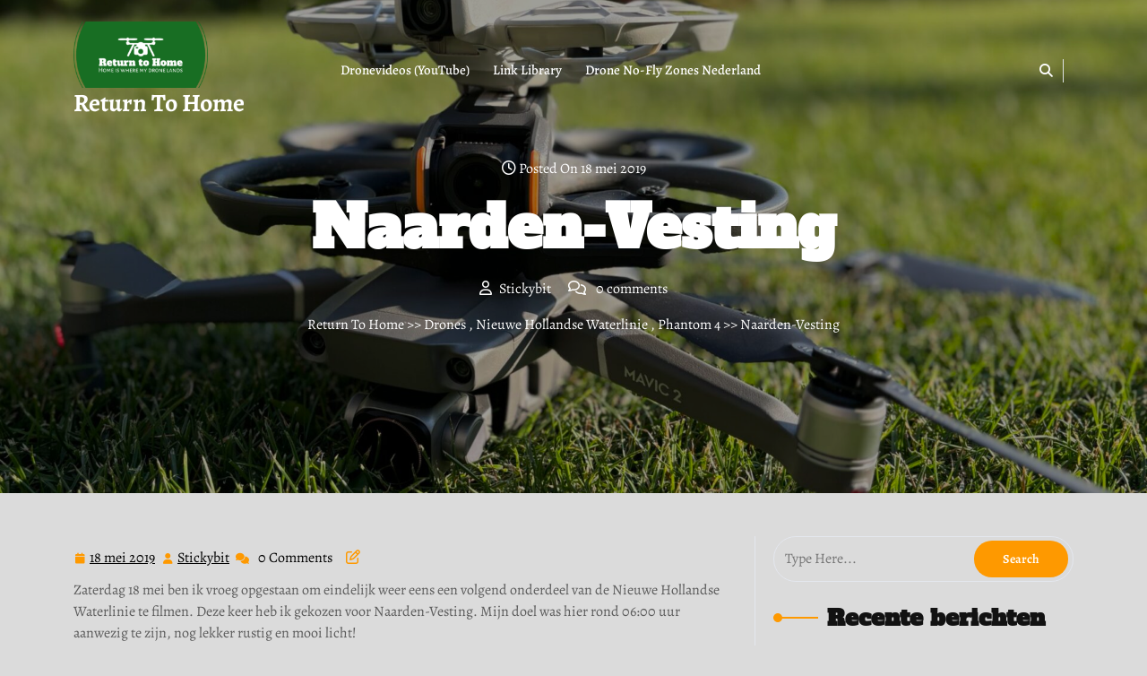

--- FILE ---
content_type: text/html; charset=utf-8
request_url: https://www.google.com/recaptcha/api2/aframe
body_size: 266
content:
<!DOCTYPE HTML><html><head><meta http-equiv="content-type" content="text/html; charset=UTF-8"></head><body><script nonce="iQ2yt5OBcxkoxrNj_cL0rw">/** Anti-fraud and anti-abuse applications only. See google.com/recaptcha */ try{var clients={'sodar':'https://pagead2.googlesyndication.com/pagead/sodar?'};window.addEventListener("message",function(a){try{if(a.source===window.parent){var b=JSON.parse(a.data);var c=clients[b['id']];if(c){var d=document.createElement('img');d.src=c+b['params']+'&rc='+(localStorage.getItem("rc::a")?sessionStorage.getItem("rc::b"):"");window.document.body.appendChild(d);sessionStorage.setItem("rc::e",parseInt(sessionStorage.getItem("rc::e")||0)+1);localStorage.setItem("rc::h",'1769302181363');}}}catch(b){}});window.parent.postMessage("_grecaptcha_ready", "*");}catch(b){}</script></body></html>

--- FILE ---
content_type: text/css
request_url: https://www.returntohome.nl/wordpress/wp-content/themes/rc-drone/style.css?ver=6.8.3
body_size: 8628
content:
/*
Theme Name: RC Drone
Description: RC Drone is a sleek and modern theme designed for enthusiasts, professionals, and businesses involved in drone technology, now optimized for ecommerce and dropshipping needs such as drone store, drone shop, RC drone accessories, UAV parts dropshipping, quadcopter store, aerial photography equipment shop, and drone gadgets. With its clean and minimalist layout, the theme offers a visually stunning experience that captivates visitors from the moment they arrive, making it a perfect choice for aerial photography, drone store setups, drone services, FPV drone shop, UAV business websites, and niche tech ecommerce. The homepage features a dynamic banner section to showcase breathtaking aerial photography or highlight key drone applications, complemented by intuitive navigation for services, portfolio, shop, and contact sections. This drone technology template ensures a fully responsive design with seamless functionality across all devices, providing smooth navigation and crisp visuals on desktop, tablet, and smartphone. Its multipurpose nature makes it ideal for hobbyists sharing drone adventures, professionals offering drone services, or businesses leveraging drone technology for inspections, mapping, videography, and product sales. Users can customize colors, fonts, and layouts effortlessly to match brand identity, while integration with essential plugins enhances functionality, including WooCommerce for drone kits, batteries, propellers, FPV gear, and spare parts; WooCommerce Dropshipping, AliDropship, CJdropshipping, and Dropified for automated product import; Contact Form 7 for inquiries; and social media and portfolio gallery plugins for engagement. Demo: https://preview.wpelemento.com/rc-drone/
Author: wpelemento
Theme URI: https://www.wpelemento.com/products/free-drone-wordpress-theme/
Author URI: https://www.wpelemento.com/
Version: 1.2.8
Requires PHP: 5.6
Tested up to: 6.8
Requires at least: 5.0
Text Domain: rc-drone
Tags: blog, e-commerce, photography, one-column, two-columns, right-sidebar, left-sidebar, grid-layout, three-columns, four-columns, custom-background, custom-colors, custom-header, custom-logo, custom-menu, featured-images, flexible-header, footer-widgets, full-width-template, editor-style, sticky-post, theme-options, threaded-comments , translation-ready,  rtl-language-support, wide-blocks
License: GNU General Public License v3.0 or later
License URI: http://www.gnu.org/licenses/gpl-3.0.html

RC Drone WordPress Theme, (C) 2024 wpelemento.com
RC Drone WordPress Theme is released under the terms of GNU GPL
*/

:root {
  --primary-theme-color: #fe9900;
}

.screen-reader-text {
  border: 0;
  clip: rect(1px, 1px, 1px, 1px);
  clip-path: inset(50%);
  height: 1px;
  margin: -1px;
  overflow: hidden;
  padding: 0;
  position: absolute !important;
  width: 1px;
  word-wrap: normal !important;
  -webkit-transition: none;
  -moz-transition: none;
  -o-transition: none;
  transition: none;
}

.screen-reader-text:focus {
  background-color: #f1f1f1;
  border-radius: 3px;
  box-shadow: 0 0 2px 2px rgba(0, 0, 0, 0.6);
  clip: auto !important;
  clip-path: none;
  color: #21759b;
  display: block;
  font-size: 14px;
  font-weight: 600;
  height: auto;
  left: 5px;
  line-height: normal;
  padding: 15px 23px 14px;
  text-decoration: none;
  top: 5px;
  width: auto;
  z-index: 100000;
}

#content[tabindex="-1"]:focus {
  outline: 0;
}

body {
  font-family: "Montserrat", sans-serif;
  color: #5b5b5b;
  margin: 0;
  background: #fff;
}

h1,
h2,
h3,
h4,
h5,
h6 {
  font-weight: bold;
  color: #121212;
}

a {
  color: #121212;
  -webkit-transition: color 0.1s linear;
  -moz-transition: color 0.1s linear;
  -o-transition: color 0.1s linear;
  transition: color 0.1s linear;
  text-decoration: none;
}

a:hover,
a:focus {
  color: var(--primary-theme-color);
  text-decoration: none;
}

.post-single a,
.page-single a,
.sidebar-area .textwidget a,
.comment-content a,
.woocommerce-product-details__short-description a,
#tab-description a,
.extra-home-content a {
  text-decoration: underline;
  color: var(--primary-theme-color);
}

.post-content a {
  color: var(--primary-theme-color);
}

/* ===============================================
   HEADER BOX
   ============================================= */
header#site-navigation {
  position: absolute;
  z-index: 999;
  width: 100%;
}

.header .my-account i,
.header .header-cart i,
.header .search-cont i,
.compare-btn i {
  color: #ffffff;
  font-size: 15px;
  text-align: center;
  padding: 0px 5px;
}

.header .my-account:hover i,
.header .header-cart:hover i,
.header .search-cont:hover i,
.compare-btn:hover i {
  color: var(--primary-theme-color);
}

/* ===============================================
  FOOTER SOCIAL ICONS
  ============================================= */
.footer-links {
  text-align: left;
  padding: 6px 0px;
}

.footer-links i {
  color: #000;
  background: #fff;
  padding: 7px;
  border-radius: 3px;
}

.footer-links i:hover {
  color: var(--primary-theme-color);
}

/* ===============================================
   HEADER IMAGE
   ============================================= */

.header-image-box {
  position: relative;
  height: 350px;
  display: flex;
  align-items: center;
  background-position: center;
}

.header-image-box:before {
  position: absolute;
  content: "";
  top: 0;
  right: 0;
  left: 0;
  bottom: 0;
  background: #00000061;
  z-index: 1;
}

.header-image-box h1,
.headerimgbox-meta span,
.crumb-box a,
.crumb-box,
.header-image-box p {
  position: relative;
  z-index: 1;
  color: #fff;
}

.header-image-box h1 {
  font-size: 65px;
}

.header-image-box h1,
.post-title a {
  word-wrap: break-word;
}

/* ===============================================
   LOGO BOX
   ============================================= */

.logo a {
  color: #ffffff;
  font-size: 28px;
  line-height: 35px;
  text-decoration: none;
  -webkit-transition: color 0.1s linear;
  -moz-transition: color 0.1s linear;
  -o-transition: color 0.1s linear;
  transition: color 0.1s linear;
  font-weight: bold;
}

.logo span {
  display: block;
  font-size: 16px;
  line-height: 18px;
  color: var(--primary-theme-color);
}

.custom-logo {
  max-width: 100%;
}

/* ===============================================
   MENU BOX
   ============================================= */
#main-menu {
  display: block;
  position: relative;
}

#main-menu ul {
  margin: 0;
  padding: 0;
  display: block;
}

#main-menu ul li {
  position: relative;
  display: block;
  float: left;
  text-align: left;
}

#main-menu ul li a {
  display: block;
  z-index: 1;
  padding: 13px;
  font-size: 15px;
  color: #ffffff;
  line-height: 1;
  font-weight: 500;
  text-transform: capitalize;
}

#main-menu a:hover,
#main-menu ul li a:hover,
#main-menu li:hover>a,
#main-menu a:focus,
#main-menu ul li a:focus,
#main-menu li.focus>a,
#main-menu li:focus>a,
#main-menu ul li.current-menu-item>a,
#main-menu ul li.current_page_item>a,
#main-menu ul li.current-menu-parent>a,
#main-menu ul li.current_page_ancestor>a,
#main-menu ul li.current-menu-ancestor>a {
  color: var(--primary-theme-color);
}

#main-menu ul.children,
#main-menu ul.sub-menu {
  opacity: 0;
  position: absolute;
  top: 35px;
  left: -9999em;
  background: #f5f9ff;
  z-index: 10001;
  width: 213px;
  padding-left: 0;
  -webkit-transition: opacity 0.3s ease 0s;
  -moz-transition: opacity 0.3s ease 0s;
  -o-transition: opacity 0.3s ease 0s;
  transition: opacity 0.3s ease 0s;
}

#main-menu ul.children li,
#main-menu ul.sub-menu li {
  position: relative;
  margin: 0;
  line-height: 1.2em;
  text-transform: none;
  width: 213px;
  min-height: inherit;
  margin: 0;
}

#main-menu li li:hover>ul,
#main-menu li li:focus>ul,
#main-menu li li.focus>ul {
  top: 0px;
  left: -100%;
}

#main-menu ul.children li a,
#main-menu ul.sub-menu li a {
  text-decoration: none;
  text-align: left;
  display: block;
  padding: 10px 15px;
  margin: 0;
  border: none;
  line-height: inherit;
  color: #121212;
}

#main-menu ul.children li a:hover,
#main-menu ul.sub-menu li a:hover {
  background: var(--primary-theme-color);
  color: #fff;
  border-radius: 0;
}

#main-menu ul.children li ul:before,
#main-menu ul.sub-menu li ul:before,
.menu-toggle,
.dropdown-toggle,
button.close-menu {
  display: none;
}

#main-menu li:hover>ul,
#main-menu li:focus>ul,
#main-menu li.focus>ul {
  opacity: 1;
  left: 0;
}

/* menu dropdown */
#main-menu ul li.menu-item-has-children:after {
  content: "";
  position: absolute;
  border: solid #fff;
  right: 0px;
  top: 50%;
  border-width: 0 3px 3px 0;
  display: inline-block;
  padding: 3px;
  -webkit-transform: translate(0, -50%) rotate(45deg);
  transform: translate(0, -50%) rotate(45deg);
}

#main-menu ul li.menu-item-has-children {
  padding-right: 10px;
}

#main-menu ul.sub-menu li.menu-item-has-children:after {
  right: 30px;
}

img.custom-logo {
  max-width: 100%;
}

/* ===============================================
   POST BOX
   ============================================= */

.sticky .post-content-box {
  background: #f2f8ff;
}

.post-box {
  box-shadow: 0px 0px 40px 0px rgb(0 0 0 / 9%);
  border-radius: 10px;
  text-align: center;
}

h3.post-title {
  font-size: 25px;
}

.post-content p {
  color: #5b5b5b;
}

.post-meta,
.crumb-box a:hover {
  color: var(--primary-theme-color);
}

pre {
  display: block;
  padding: 9.5px;
  margin: 0 0 10px;
  font-size: 13px;
  line-height: 1.42857143;
  color: #121212;
  white-space: break-spaces;
  background-color: #f5f5f5;
  border: 1px solid #ccc;
  border-radius: 4px;
}

.post-content img,
.post-thumbnail img,
.post-content iframe,
.post-content object,
.post-content embed {
  max-width: 100%;
}

.post-content img,
.post-thumbnail img {
  max-height: 100%;
  height: auto;
}

.post-content:after {
  content: "";
  display: table;
  clear: both;
}

.post-content {
  word-wrap: break-word;
}

#content,
footer {
  float: left;
  width: 100%;
}

.box {
  background-color: rgb(171 171 171 / 70%);
  text-align: center;
  overflow: hidden;
  position: relative;
}

.post-box:hover:before {
  opacity: 1;
  transform: translateX(0);
}

.box img {
  width: 100%;
  height: auto;
  transform: translateX(-20px) scale(1.15);
  transition: all 0.5s ease;
}

.post-box:hover img {
  opacity: 0.2;
  transform: translateX(20px) scale(1.15);
}

.box .box-content {
  opacity: 0;
  transform: scale(0);
  position: absolute;
  top: 50%;
  transform: translateY(-50%);
  left: 0;
  right: 0;
  text-align: center;
  z-index: 1;
  transition: all 0.5s ease;
}

.post-box:hover .box-content {
  opacity: 1;
  transform: scale(1);
}

p.slider-button a {
  background: var(--primary-theme-color);
  color: #fff;
  padding: 15px 20px;
  font-size: 15px;
  font-weight: bold;
}

p.slider-button a:hover {
  background: #121212;
}

.post-info span,
.post-info a {
  color: #000;
  font-size: 16px;
  padding: 2px;
  display: inline-block;
}

.post-info a:hover,
.entry-date:hover a,
.entry-date:hover i,
.entry-author:hover a,
.entry-author:hover i {
  color: var(--primary-theme-color);
}

.post-info i {
  color: var(--primary-theme-color);
  font-size: 12px;
}

/* Edit link  */
.link-edit {
  display: inline-block;
  margin-left: 10px;
}

.post-info {
  display: inline-block;
}

.link-edit::before {
  content: "\f044";
  color: var(--primary-theme-color);
}

.link-edit::before {
  display: inline-block;
  font-family: 'Font Awesome 6 Free';
  height: 15px;
  margin-right: 8px;
}

.post-edit-link {
  color: #000 !important;
}

/* ===============================================
   Pagination
   ============================================= */

.pagination,
.rc-drone-pagination {
  margin: 25px 0;
}

.pagination .nav-links a,
.pagination .nav-links span.current,
.rc-drone-pagination a span,
.rc-drone-pagination span.current {
  display: inline-block;
  text-decoration: none;
  padding: 10px 12px;
  font-size: 14px;
  font-weight: bold;
  color: #333;
  text-align: center;
  cursor: pointer;
  background: #f3f4f7;
}

.pagination .nav-links a:hover,
.pagination .nav-links a:focus,
.pagination .nav-links span.current,
.rc-drone-pagination span.current,
.rc-drone-pagination span.current:hover,
.rc-drone-pagination span.current:focus,
.rc-drone-pagination a span:hover,
.rc-drone-pagination a span:focus {
  background: var(--primary-theme-color);
  color: #fff;
}

/*--------------------------------------------------------------
## Comments
--------------------------------------------------------------*/
.comment-reply a:focus {
  color: #fff;
}

.comment-respond input#submit:hover,
.comment-reply a:hover {
  background: #121212;
}

.comment-form-url input,
nav.navigation.pagination {
  width: 100%;
}

.comment-respond input#submit {
  background: var(--primary-theme-color);
  border: none;
  color: #fff;
  padding: 10px;
  font-weight: 600;
}

.comment-content a {
  word-wrap: break-word;
}

.bypostauthor {
  display: block;
}

.comments-title {
  font-size: 1.125rem;
}

.comment-body .pull-left {
  padding-right: 0.625rem;
}

.comment-list {
  padding-left: 0;
  border-bottom: 1px solid #00000047;
}

.comment-list .comment {
  display: block;
}

.comment-list .pingback {
  border-top: 1px solid rgba(0, 0, 0, 0.125);
  padding: 0.563rem 0;
}

.comment-list .pingback a {
  margin-left: 5px;
  margin-right: 5px;
}

.comment-content.card-block {
  padding: 15px;
}

.comment-reply a {
  padding: 10px;
  color: #fff;
  background: var(--primary-theme-color);
}

/* ===============================================
   SIDEBARS
   =============================================== */

.sidebar-area {
  border-left: solid 1px #e4e7ee;
  padding: 0 0 0 20px;
}

.sidebar-area .textwidget img,
.footer-area .textwidget img {
  width: 100%;
  height: auto;
}

.sidebar-area .sidebar-widget {
  margin-bottom: 25px;
}

.sidebar-area a,
.sidebar-area p,
.sidebar-area li,
.sidebar-area address,
.sidebar-area dd,
.sidebar-area blockquote,
.sidebar-area td,
.sidebar-area th,
.sidebar-area .textwidget {
  line-height: 1.9em;
  font-weight: normal;
}

.sidebar-area ul,
#calendar_wrap,
.sidebar-area .textwidget,
.tagcloud {
  list-style: none;
  margin: 0;
}

.sidebar-area ul {
  padding: 15px 30px 25px;
  border-radius: 10px;
  border: solid 1px #e4e7ee;
}

.sidebar-area li a,
.sidebar-area li {
  font-size: 15px;
  color: #5b5b5b;
}

.sidebar-area li a:hover,
.sidebar-area li:hover {
  color: var(--primary-theme-color);
}

.sidebar-area li {
  padding: 14px 10px;
  border-bottom: solid 1px #e4e7ee;
}

.sidebar-area h4.title {
  position: relative;
  font-size: 25px;
  margin-left: 60px;
  margin-bottom: 20px;
}

.sidebar-area h4.title:before {
  position: absolute;
  content: "";
  width: 50px;
  left: -60px;
  height: 2px;
  background: var(--primary-theme-color);
  top: 0;
  bottom: 0;
  margin: auto;
}

.sidebar-area h4.title:after {
  position: absolute;
  content: "";
  width: 10px;
  left: -60px;
  height: 10px;
  border-radius: 10px;
  background: var(--primary-theme-color);
  top: 0;
  bottom: 0;
  margin: auto;
}

.sidebar-area .tagcloud a,
.footer-area .tagcloud a {
  font-size: 15px !important;
  color: #5b5b5b;
  display: inline-block;
  margin: 5px 0;
  padding: 10px;
  border-radius: 5px;
  border: solid 1px #e4e7ee;
}

.footer-area .tagcloud a {
  border: solid 1px #fff;
  color: #fff;
}

.sidebar-area .tagcloud a:before,
.footer-area .tagcloud a:before {
  content: "#";
}

.sidebar-area .tagcloud a:hover,
.footer-area .tagcloud a:hover {
  background: var(--primary-theme-color);
  color: #fff;
}

.sidebar-area .wp-block-group__inner-container h2 {
  color: #000000 !important;
  font-size: 20px;
}

.sidebar-area select,
.footer-area select,
.sidebar-area textarea,
#comments textarea,
.sidebar-area input[type="text"],
#comments input[type="text"],
.sidebar-area input[type="password"],
.sidebar-area input[type="datetime"],
.sidebar-area input[type="datetime-local"],
.sidebar-area input[type="date"],
.sidebar-area input[type="month"],
.sidebar-area input[type="time"],
.sidebar-area input[type="week"],
.sidebar-area input[type="number"],
.sidebar-area input[type="email"],
.sidebar-area input[type="url"],
.sidebar-area input[type="search"],
.sidebar-area input[type="tel"],
.sidebar-area input[type="color"],
.sidebar-area .uneditable-input,
#comments input[type="email"],
#comments input[type="url"] {
  -webkit-border-radius: 0;
  -moz-border-radius: 0;
  border-radius: 0;
  width: 100%;
  padding: 5px 2%;
  border: solid 1px #e4e7ee;
}

.sidebar-area ol.wp-block-latest-comments {
  padding-left: 0px;
}

#wp-calendar th,
#wp-calendar #today,
#wp-calendar #today a {
  background: #f3f4f7;
  color: #434343 !important;
}

#wp-calendar a:hover {
  border: none;
}

#wp-calendar {
  background: #fff;
  width: 100%;
}

#wp-calendar caption {
  font-size: 14px;
  text-transform: uppercase;
  margin: 0 0 10px 0;
  text-align: left;
}

#wp-calendar th,
#wp-calendar td {
  text-align: center;
  font-size: 14px;
  color: #434343 !important;
  padding: 3px 6px;
}

#wp-calendar td a {
  display: block;
  text-align: center;
  font-size: 14px;
  color: #434343 !important;
  text-decoration: underline;
}

#wp-calendar td#prev a,
#wp-calendar td#prev a {
  text-decoration: none;
  text-align: left;
}

#wp-calendar th {
  font-weight: bold;
}

tr:nth-child(2n + 2) {
  background-color: #f3f4f7;
}

.searchform label {
  display: block;
}

.searchform input[type="text"] {
  width: calc(100% - 110px);
  margin: 0;
  padding: 12px;
  float: left;
  background-color: transparent;
  border: none;
}

#searchform {
  border: solid 1px #e4e7ee;
  border-radius: 30px;
}

.searchform input[type="submit"] {
  background: var(--primary-theme-color);
  border: none;
  color: #fff;
  font-size: 14px;
  font-weight: 600;
  text-align: center;
  position: relative;
  float: left;
  border-radius: 30px;
  text-shadow: none;
  padding: 10px 0;
  width: 105px;
  margin: 4px auto;
  cursor: pointer;
  -webkit-transition: color 0.3s ease, background-color 0.3s ease;
  -moz-transition: color 0.3s ease, background-color 0.3s ease;
  -o-transition: color 0.3s ease, background-color 0.3s ease;
  transition: color 0.3s ease, background-color 0.3s ease;
}

.searchform input[type="submit"]:hover,
.searchform input[type="submit"]:focus {
  background: var(--primary-theme-color);
  text-decoration: none;
}

.searchform:after {
  content: "";
  display: table;
  clear: both;
}

.footer-widget {
  background: #121212;
}

.footer-copyright {
  background: #121212;
}

footer a,
footer p,
footer .sidebar-area li,
footer .sidebar-area address,
footer .sidebar-area dd,
footer .sidebar-area blockquote,
footer .sidebar-area td,
footer .sidebar-area th,
footer .sidebar-area .title,
footer .sidebar-area .textwidget,
.footer-area li,
.footer-area input[type="text"],
.wp-block-group__inner-container h2 {
  color: #fff;
}

.footer-area ul {
  padding: 0;
  list-style: none;
}

.footer-area h4.title {
  font-size: 30px;
  color: #fff;
  margin-top: 30px;
  word-wrap: break-word;
}

.footer-area li {
  padding: 8px 0;
}

img.size-auto,
img.size-full,
img.size-large,
img.size-medium,
img.alignleft,
img.alignright,
img.aligncenter,
.attachment img {
  max-width: 100%;
  height: auto;
}

.alignleft,
img.alignleft {
  display: inline;
  float: left;
  margin-right: 24px;
  margin-top: 4px;
}

.alignright,
img.alignright {
  display: inline;
  float: right;
  margin-left: 24px;
  margin-top: 4px;
}

div.aligncenter,
img.aligncenter {
  display: block;
  margin-left: auto !important;
  margin-right: auto !important;
  float: none;
}

img.alignleft,
img.alignright,
img.aligncenter {
  margin-bottom: 12px;
}

.wp-caption {
  line-height: 18px;
  margin-bottom: 25px;
  max-width: 100% !important;
  padding: 4px;
  text-align: center;
}

.wp-caption img {
  margin: 5px 5px 0;
  width: 96%;
  height: 100%;
}

.wp-caption p.wp-caption-text {
  color: #888;
  font-size: 12px;
  margin: 5px;
}

/* ===============================================
    BLOCK CSS
  =============================================== */

.sidebar-area .widget_search .wp-block-search__inside-wrapper {
  border: solid 1px #e4e7ee;
  border-radius: 30px;
}

.sidebar-area .widget_search .wp-block-search__inside-wrapper .wp-block-search__input {
  width: calc(100% - 110px);
  margin: 0;
  padding: 12px;
  float: left;
  background-color: transparent;
  border: none;
}

.sidebar-area .widget_search button.wp-block-search__button.wp-element-button {
  background: var(--primary-theme-color);
  border: none;
  color: #fff;
  font-size: 14px;
  font-weight: 600;
  text-align: center;
  position: relative;
  float: left;
  border-radius: 30px;
  text-shadow: none;
  padding: 10px 0;
  width: 105px;
  margin: 4px auto;
  cursor: pointer;
  -webkit-transition: color 0.3s ease, background-color 0.3s ease;
  -moz-transition: color 0.3s ease, background-color 0.3s ease;
  -o-transition: color 0.3s ease, background-color 0.3s ease;
  transition: color 0.3s ease, background-color 0.3s ease;
}

.sidebar-area .widget_search button.wp-block-search__button:hover,
.sidebar-area .widget_search button.wp-block-search__button:focus {
  background: var(--primary-theme-color);
  text-decoration: none;
}

.sidebar-area .widget_search .wp-block-search__inside-wrapper {
  content: "";
  display: table;
  clear: both;
}

.sidebar-area .widget_search label,
.sidebar-area .sidebar-widget.widget_block .wp-block-heading {
  position: relative;
  font-size: 25px;
  margin-left: 60px;
  margin-bottom: 20px;
  color: #000;
}

.sidebar-area .wp-block-search label {
  display: inline;
}

.sidebar-area .widget_search label:before,
.sidebar-area .sidebar-widget.widget_block .wp-block-heading:before {
  position: absolute;
  content: "";
  width: 50px;
  left: -60px;
  height: 2px;
  background: var(--primary-theme-color);
  top: 0;
  bottom: 0;
  margin: auto;
}

.sidebar-area .widget_search label:after,
.sidebar-area .sidebar-widget.widget_block .wp-block-heading:after {
  position: absolute;
  content: "";
  width: 10px;
  left: -60px;
  height: 10px;
  border-radius: 10px;
  background: var(--primary-theme-color);
  top: 0;
  bottom: 0;
  margin: auto;
}

.sidebar-area .wp-block-tag-cloud a,
.footer-area .wp-block-tag-cloud a,
.tag-cloud-link {
  font-size: 15px !important;
  color: #5b5b5b;
  display: inline-block;
  margin: 5px 0;
  padding: 10px;
  border-radius: 5px;
  border: solid 1px #e4e7ee;
}

.footer-area .wp-block-tag-cloud a {
  border: solid 1px #fff;
  color: #fff;
}

.sidebar-area .wp-block-tag-cloud a:before,
.footer-area .wp-block-tag-cloud a:before,
.tag-cloud-link:before {
  content: "#";
}

.sidebar-area .wp-block-tag-cloud a:hover,
.footer-area .wp-block-tag-cloud a:hover,
.tag-cloud-link:hover {
  background: var(--primary-theme-color);
  color: #fff;
}

.sidebar-area ol footer.wp-block-latest-comments__comment-meta {
  float: none !important;
}

.sidebar-area ol.wp-block-latest-comments {
  padding-left: 0px !important;
  padding: 15px 30px 25px;
  border-radius: 10px;
  border: solid 1px #e4e7ee;
}

.footer-area .wp-block-heading {
  font-size: 30px;
  color: #fff;
  margin-top: 30px;
  word-wrap: break-word;
}

/* WOOCOMMERCE */
/* Cart */
.wp-block-woocommerce-cart.alignwide {
  margin-right: auto;
  margin-left: auto;
}

.wp-block-woocommerce-checkout.alignwide {
  margin-right: auto;
  margin-left: auto;
}

.wp-block-woocommerce-cart .wc-block-cart-items {
  border: 1px solid #dee2e6 !important;
  box-shadow: 0px 0px 40px 0px rgb(0 0 0 / 9%);
  padding: 10px;
}

.wp-block-woocommerce-cart-order-summary-block {
  border: 1px solid #dee2e6 !important;
  box-shadow: 0px 0px 40px 0px rgb(0 0 0 / 9%);
}

.wp-block-woocommerce-cart-order-summary-heading-block {
  padding: 10px 20px !important;
  background: #f3f4f7 !important;
}

.wc-block-components-product-name {
  font-size: 20px;
  text-decoration: none !important;
  font-weight: 600 !important;
  color: #000 !important;
}

.wc-block-cart-items__header-image {
  padding-left: 16px !important;
}

.wc-block-cart-items__header-total {
  padding-right: 16px !important;
}

.wc-block-components-totals-coupon-link,
.wc-block-cart__submit-container a,
.wc-block-checkout__actions_row button,
.wc-block-components-totals-coupon__form button,
.wc-block-components-checkout-return-to-cart-button,
.wc-block-grid__product-add-to-cart a {
  background: var(--primary-theme-color);
  color: #fff !important;
  line-height: unset;
  padding: 0.618em 1em;
  font-weight: 700;
  border-radius: 3px;
  margin-top: 10px;
  text-decoration: none !important;
}

.wc-block-cart__submit-container a {
  margin-top: 20px;
}

.wc-block-components-totals-coupon-link:hover,
.wc-block-cart__submit-container:hover a,
.wc-block-checkout__actions_row button:hover,
.wc-block-components-checkout-return-to-cart-button:hover,
.wc-block-grid__product-add-to-cart a:hover {
  background: #121212;
}

.wc-block-components-totals-coupon {
  text-align: center;
}

.wc-block-cart-items__header-product {
  background: #f3f4f7 !important;
}

.wc-block-cart-items__header th {
  padding: 10px 20px !important;
  font-size: 14px;
}

.wc-block-cart__totals-title {
  font-size: 14px !important;
  font-weight: 700 !important;
  text-align: center !important;
}

tr.wc-block-cart-items__row {
  padding: 15px 15px !important;
}

.wc-block-components-totals-item,
.wc-block-components-totals-item {
  padding-left: 16px !important;
  padding-right: 16px !important;
}

span.wp-block-woocommerce-cart-order-summary-heading-block.wc-block-cart__totals-title {
  display: block !important;
}

/* Cart */
.wc-block-grid__product-title {
  font-size: 18px !important;
  color: #121212 !important;
  text-decoration: none !important;
}

a.wc-block-grid__product-link {
  text-decoration: none !important;
}

.wc-block-grid__product-price {
  color: var(--primary-theme-color) !important;
  font-size: 14px !important;
  font-weight: 500 !important;
}

.wc-block-grid .wc-block-grid__product-onsale,
.wc-block-grid__product-image .wc-block-grid__product-onsale {
  top: 10px !important;
  right: 10px !important;
  left: auto !important;
  margin: 0 !important;
  line-height: 0 !important;
  background: #121212 !important;
  border-radius: 0 !important;
  padding: 14px 10px !important;
  min-height: 2em !important;
  color: #fff !important;
}

.wc-block-grid__products .wc-block-grid__product-image img {
  width: 100% !important;
}

/* CHECKOUT */
.wp-block-woocommerce-checkout-order-summary-block {
  border: 1px solid #dee2e6 !important;
  padding: 10px;
  box-shadow: 0px 0px 40px 0px rgb(0 0 0 / 9%);
}

/* MY ACCOUNT */

nav.woocommerce-MyAccount-navigation ul {
  list-style: none;
  padding: 0;
  margin-bottom: 0;
}

nav.woocommerce-MyAccount-navigation ul li {
  padding: 10px;
  margin-bottom: 15px;
  background: var(--primary-theme-color);
}

nav.woocommerce-MyAccount-navigation ul li:hover {
  background: #121212;
}

nav.woocommerce-MyAccount-navigation ul li a {
  text-decoration: none;
  color: #fff;
}

/* MY ACCOUNT Address Button */
.woocommerce-Address-title a {
  background: var(--primary-theme-color);
  color: #fff !important;
  line-height: unset;
  padding: 0.4em 1em;
  font-weight: 700;
  border-radius: 3px;
  text-decoration: none !important;
}

header.woocommerce-Address-title.title {
  display: inline-grid;
  margin-bottom: 20px;
}

/* CHECKOUT */
.woocommerce form .form-row label,
.woocommerce form .form-row,
span.woocommerce-input-wrapper,
span.password-input {
  width: 100%;
}

/* BUTTONS */
.woocommerce #respond input#submit.alt,
.woocommerce a.button.alt,
.woocommerce button.button.alt,
.woocommerce input.button.alt,
.woocommerce #respond input#submit,
.woocommerce a.button,
.woocommerce button.button,
.woocommerce input.button,
.woocommerce a.added_to_cart {
  background: var(--primary-theme-color);
  color: #fff;
  line-height: unset;
}

.woocommerce #respond input#submit.alt:hover,
.woocommerce a.button.alt:hover,
.woocommerce button.button.alt:hover,
.woocommerce input.button.alt:hover,
.woocommerce #respond input#submit:hover,
.woocommerce a.button:hover,
.woocommerce button.button:hover,
.woocommerce input.button:hover,
.woocommerce a.added_to_cart:hover {
  background: #121212;
  color: #fff;
}

.woocommerce a.added_to_cart {
  padding: 0.618em 1em;
  font-weight: 700;
  border-radius: 3px;
  margin-top: 10px;
}

/* SHOP & SINGLE PRODUCT */

.woocommerce ul.products li.product .onsale,
.woocommerce span.onsale {
  top: 10px;
  right: 10px;
  left: auto;
  margin: 0;
  line-height: 0;
  background: #121212;
  border-radius: 0;
  padding: 14px 10px !important;
  min-height: 2em !important;
}

.woocommerce span.onsale {
  left: 10px;
  right: auto;
}

h2.woocommerce-loop-product__title {
  font-size: 18px !important;
}

.woocommerce ul.products li.product .price,
.woocommerce div.product p.price,
.woocommerce div.product span.price {
  color: var(--primary-theme-color);
  display: block;
  margin-bottom: 0;
  font-size: 18px;
}

.woocommerce ul.products li.product .price ins,
.woocommerce div.product p.price ins,
.woocommerce div.product span.price ins {
  text-decoration: none;
}

.woocommerce ul.products li.product,
.woocommerce-page ul.products li.product {
  text-align: center;
}

.woocommerce .quantity .qty {
  width: 13em;
  padding: 8px;
}

.woocommerce ul.products li.product .star-rating {
  font-size: 12px;
  margin: 0 auto 8px;
}

.woocommerce ul.products li.product a img {
  margin-bottom: 0;
}

.woocommerce .woocommerce-ordering select,
.woocommerce form .form-row input.input-text,
.woocommerce form .form-row textarea {
  padding: 12px;
  border: 1px solid #d3ced2;
  background: transparent;
}

.wp-block-button__link {
  color: #fff !important;
  background-color: var(--primary-theme-color);
  margin-bottom: 5px;
}

.wp-block-button.is-style-outline .wp-block-button__link {
  border: 1px solid var(--primary-theme-color);
  color: #121212 !important;
}

.wp-block-button.is-style-squared .wp-block-button__link {
  border-radius: 0px !important;
}

/* shop page pagination  */
.woocommerce nav.woocommerce-pagination ul li span.current {
  padding: 12px 15px;
  background: var(--primary-theme-color);
  color: #121212;
  border-radius: 10px;
  font-weight: bold;
}

.woocommerce nav.woocommerce-pagination ul li a {
  display: block;
  margin: 2px 2px 2px 0;
  padding: 12px 15px;
  text-decoration: none;
  width: auto;
  color: #fff;
  background: #121212;
  transition: background 0.15s ease-in-out;
  font-weight: bold;
  border-radius: 10px;
}

.woocommerce nav.woocommerce-pagination ul li a:hover {
  background: var(--primary-theme-color);
  color: #121212;
}

.woocommerce nav.woocommerce-pagination ul,
.woocommerce nav.woocommerce-pagination ul li {
  border: none;
  float: none;
  overflow: unset;
}

.woocommerce nav.woocommerce-pagination {
  text-align: center;
  margin-bottom: 20px;
}

/*  SINGLE POST */
.single-post-category span {
  font-weight: 600;
  color: #5b5b5b;
}

.single-post-category .post-categories li,
.single-post-category ul {
  display: inline-block;
  padding-left: 0px;
}

.single-post-category .post-categories li a {
  margin-right: 8px;
  margin-bottom: 8px;
  background-color: var(--primary-theme-color);
  padding: 8px 10px;
  color: #fff;
  display: inline-block;
  font-size: 13px;
  font-weight: 500;
  line-height: 1;
}

.single-post-category .post-categories li a:hover {
  background: #000000;
}

/*scroll-to-top*/
.scroll-up {
  position: fixed;
  bottom: 12px;
  right: 30px;
  z-index: 999;
}

.scroll-up a {
  background: var(--primary-theme-color);
  color: #ffffff;
}

.scroll-up a {
  display: block;
  height: 2.5rem;
  width: 2.5rem;
  text-align: center;
  line-height: 2;
  border-radius: 3px;
  font-size: 1.25rem;
  color: #fff;
  opacity: 1;
  transition: all 0.3s ease 0s;
  box-shadow: 0 0 10px rgb(0 0 0 / 20%);
}

.scroll-up i {
  line-height: 40px;
}

/*PRELOADER*/

.loader {
  background-color: #fff;
  width: 100%;
  height: 100%;
  position: fixed;
  z-index: 999999999;
  display: flex;
  bottom: 0px;
  justify-content: center;
  align-items: center;
}

.preloader {
  animation: move 0.5s ease infinite alternate;
}

.diamond {
  width: 60px;
  height: 60px;
  transform: translateY(-50%);
  transform-style: preserve-3d;
  animation: spin 1s linear infinite;
  justify-content: center;
  align-items: center;
}

.diamond span {
  width: 60px;
  height: 60px;
  position: absolute;
  top: 0;
  left: 0;
}

.diamond span:nth-child(1) {
  border: 10px solid var(--primary-theme-color);
  border-left-color: #000;
  border-right-color: #000;
  transform: rotateX(90deg) rotateZ(45deg);
}

.diamond span:nth-child(2) {
  border: 6px solid var(--primary-theme-color);
  border-left-color: #000;
  border-right-color: #000;
  transform: rotateX(90deg) rotateY(90deg) rotateZ(45deg);
}

.diamond span:last-child {
  border: 6px solid var(--primary-theme-color);
  border-left-color: #000;
  border-right-color: #000;
  transform: rotateZ(45deg);
}

@keyframes move {
  0% {
    transform: translateY(0) scaleY(0.9);
  }

  100% {
    transform: translateY(-70px) scaleY(1.1);
  }
}

@keyframes spin {
  0% {
    transform: translateY(-50%) rotateX(-15deg) rotateY(0deg);
  }

  100% {
    transform: translateY(-50%) rotateX(-15deg) rotateY(180deg);
  }
}

.result-search #searchform {
  display: table;
}

.not-found-content #searchform {
  display: inline-block;
}

.footer-copyright a,
.footer-copyright p {
  color: #ffffff;
}

/* ===============================================
  Search pop up
  =============================================== */

.search-cont button {
  border: 0;
  background: transparent;
}

.outer-search {
  background: rgb(255 255 255 / 91%);
  position: fixed;
  top: 0;
  left: 0;
  width: 100%;
  display: none;
  text-align: center;
  height: 100%;
  z-index: 999;
}

.inner-search label {
  width: 100%;
}

.inner-search input#search {
  background: transparent;
  border-top: 2px solid #222;
  border-bottom: 2px solid #222;
  border-left: 0px solid transparent;
  border-right: 0px solid transparent;
  font-size: 32px;
  text-align: center;
  color: #222;
}

.inner-search input#search::placeholder {
  color: #222;
}

.inner-search {
  position: absolute;
  top: 50%;
  transform: translate(-50%, -50%);
  width: 100%;
  z-index: 99999;
  left: 50%;
  padding: 0 15px;
}

.outer-search .closepop {
  position: absolute;
  top: 20%;
  transform: translateY(-50%);
  right: 5%;
  text-align: right;
  background: transparent;
  border: 0;
  font-size: 40px;
  color: #222;
}

.outer-search .closepop:focus {
  outline-color: #000;
}

.inner-search form.searchform {
  margin: 0 auto;
  max-width: 700px;
}

.inner-search .searchform input[type="text"] {
  width: 100%;
}

.inner-search input.search-submit {
  display: none;
}

.search-cont i {
  color: #000;
  font-size: 16px;
}

.inner-search #searchform {
  border: none;
}

/* ===============================================
  Progress Bar
=============================================== */
#elemento-progress-bar {
  background-color: var(--primary-theme-color);
  position: fixed;
  width: 0;
  height: 4px;
  z-index: 99999;
}

#elemento-progress-bar.top {
  top: 0;
}

.admin-bar #elemento-progress-bar.top {
  top: 32px;
}

#elemento-progress-bar.bottom {
  bottom: 0;
}

/* ===============================================
   HOME PAGE CSS
   =============================================== */
/*banner-section*/
.drone-bannner-section .bdt-slideshow-items {
  width: 1320px !important;
}

.drone-bannner-section .bdt-slider-excerpt {
  display: none;
}

.drone-bannner-section .bdt-prime-slider-skin-general .bdt-dotnav {
  flex-direction: column;
}

.drone-bannner-section .bdt-prime-slider-skin-general .bdt-slideshow-nav li {
  margin-bottom: 20px;
}

.drone-bannner-section .bdt-prime-slider-skin-general .bdt-slideshow-nav li.bdt-active a:before,
.bdt-prime-slider-skin-general .bdt-slideshow-nav li a:before {
  display: none !important;
}

.drone-bannner-section .bdt-prime-slider-skin-general .bdt-slideshow-nav li a {
  width: 10px !important;
  height: 10px !important;
}

.drone-bannner-section .bdt-prime-slider-skin-general .bdt-dotnav {
  left: 85% !important;
  bottom: 26%;
  margin-bottom: 0px !important;
}

.drone-bannner-section .bdt-slideshow-items>.bdt-prime-slider-wrapper {
  top: 10% !important;
  bottom: auto !important;
}

.drone-bannner-section .bdt-prime-slider-skin-general .bdt-scroll-down .bdt-scroll-down-text {
  transform: rotate(270deg) !important;
}

.drone-bannner-section .bdt-prime-slider .bdt-scroll-down {
  top: 30% !important;
}

.drone-bannner-section .bdt-scroll-icon {
  display: none;
}

.drone-bannner-section .bdt-scroll-down-text {
  position: relative;
}

.drone-bannner-section .bdt-scroll-down-text::before {
  position: absolute;
  content: " ";
  width: 310px;
  height: 2px;
  top: 10px;
  right: 100px;
  background: #fff;
}

.drone-bannner-section .bdt-title-tag {
  z-index: 0;
  position: relative;
  word-break: break-all;
}

.drone-bannner-section .bdt-prime-slider-skin-general .bdt-slideshow-item .bdt-ps-slide-img {
  z-index: 9;
}

.drone-bannner-section .bdt-prime-slider li {
  align-items: start !important;
}

.drone-bannner-section .bdt-prime-slider li .bdt-prime-slider-wrapper {
  margin-top: 10% !important;
  position: relative;
}

.drone-bannner-section .bdt-prime-slider-wrapper::before {
  position: absolute;
  content: " ";
  width: 100%;
  top: 50%;
  padding: 14% 0%;
  right: 100px;
  border-left: 1px solid white;
  border-bottom: 1px solid white;
  z-index: -9;
}

.drone-bannner-section .bdt-prime-slider-wrapper::after {
  position: absolute;
  content: " ";
  width: 100%;
  top: 50%;
  padding: 14% 0%;
  right: 100px;
  z-index: -9;
  border-top: 1px solid;
  border-image: linear-gradient(to right,
      rgba(252, 252, 252, 0.984) 5%,
      transparent 5%);
  border-image-slice: 1;
}

.product .add_to_cart_button.added {
  margin-right: 2px;
}

.woolentor-quickview-content-area.woocommerce.single-product .single_add_to_cart_button.added {
  display: none;
}

.woolentor-quickview-content-area a.added_to_cart {
  margin-top: 0px !important;
}

/* product section */
.woolentor-action-btn-area.woolentor-btn-text-cart {
  flex-wrap: wrap !important;
}

.woolentor-product-section .woolentor-cart {
  width: 100%;
  flex-grow: 1;
  order: 1;
}

.woolentor-product-section .woolentor-cart a {
  font-size: 13px !important;
  font-family: "Montserrat", Sans-serif !important;
  font-weight: 600 !important;
  color: #fff !important;
  text-transform: uppercase !important;
  background: var(--primary-theme-color) !important;
  padding: 8px 8px !important;
  margin: 0px 30px !important;
}

.product-heading h2 {
  background: linear-gradient(90deg,
      rgba(255, 255, 255, 0) -8.83%,
      #ffffff 52.37%,
      rgba(255, 255, 255, 0) 109.83%);
  -webkit-background-clip: text;
  -webkit-text-fill-color: transparent;
  display: inline;
}

.woolentor-product-section .ht-product-content-inner {
  display: flex;
  flex-direction: column;
}

.woolentor-product-section .ht-product-title {
  order: 1;
}

.woolentor-product-section .ht-product-ratting-wrap {
  order: 2;
  margin-bottom: 19px;
}

.woolentor-product-section .ht-product-price {
  order: 3;
  margin-bottom: 0px !important;
}

.woolentor-product-section .ht-product-action {
  order: 4;
  justify-content: center !important;
}

.woolentor-product-section .ht-products .ht-product .ht-product-inner {
  border: 0px !important;
}

.woolentor-product-section .ht-product-inner {
  position: relative;
  background-color: #313131;
  z-index: 8;
}

.woolentor-product-section .ht-product-inner::before {
  content: "";
  position: absolute;
  width: 327px;
  height: 355px;
  background-color: #f0f0f0;
  border-radius: 50%;
  top: -151px;
  right: -175px !important;
  z-index: 9;
}

.woolentor-product-section .ht-products .ht-product .ht-product-inner .ht-product-image-wrap .ht-product-image img {
  z-index: 999 !important;
  position: relative;
}

.woolentor-product-section .ht-product-image {
  height: 150px;
  width: 200px;
  margin: 10px auto;
}

.woolentor-product-section .ht-product-action ul li:nth-child(1) {
  order: 3;
  padding: 20px !important;
}

.woolentor-product-section .ht-product-action ul li:nth-child(2) {
  order: 2;
  padding: 20px !important;
}

.woolentor-product-section .ht-product-action ul li:nth-child(3) {
  order: 4;
  padding: 20px !important;
}

.woolentor-product-section .ht-product-action ul li:nth-child(4) {
  order: 1;
}

.woolentor-product-section .woolentorquickview i {
  display: none !important;
}

.woolentor-product-section a.woolentorquickview {
  position: relative;
}

.woolentor-product-section a.woolentorquickview:before {
  font-family: "Font Awesome 5 Free";
  content: "\f06e";
  position: absolute;
  left: 28%;
  font-size: 20px;
  color: #fff;
  /* Adjust color as needed */
}

.woolentor-product-section .yith-wcwl-wishlistexistsbrowse i {
  color: #fff;
  font-weight: bold;
}

.woolentor-product-section .wishsuite-btn {
  line-height: 30px !important;
}

.wishsuite-btn svg path {
  fill: #fff;
  stroke-width: 5;
}

.woolentor-product-section .ht-products .ht-product .ht-product-inner .ht-product-action ul li a.wishsuite-button svg {
  width: 28px !important;
  height: 20px !important;
}

.woolentor-product-section .woolentor-compare i {
  display: none !important;
}

.woolentor-product-section .woolentor-compare {
  position: relative;
}

.woolentor-product-section .woolentor-compare:before {
  font-family: "Font Awesome 5 Free";
  content: "\e13a";
  position: absolute;
  left: 28%;
  font-size: 20px;
  font-weight: 700;
  color: #fff;
  /* Adjust color as needed */
}

.woolentor-product-section a.wishsuite-button {
  line-height: 32px !important;
  color: #fff !important;
}

#htwlquick-viewmodal.woocommerce button.button.alt {
  background-color: var(--primary-theme-color) !important;
  padding: 14px 24px;
  margin-right: 10px;
  border-radius: 3px;
  font-weight: 700;
}

.ht-qwick-view-right .added_to_cart.wc-forward {
  margin-top: 0px !important;
}

#htwlquick-viewmodal.woocommerce div.product p.price,
#htwlquick-viewmodal.woocommerce div.product span.price {
  margin-top: 10px;
}

.entry-summary .wishsuite-button {
  background-color: var(--primary-theme-color) !important;
  padding: 10px 24px;
  color: #fff;
  margin-right: 10px;
  font-weight: 700;
}

.entry-summary .wishsuite-button:hover {
  background-color: #000 !important;
}

.product_meta {
  margin-top: 10px;
}

.components-button.wc-block-components-button.wc-block-components-totals-coupon__button {
  margin-top: 0px !important;
}

.bdt-ps-slide-img {
  background-size: 600px 600px !important;
}

.htcompare-product-image img {
  width: 200px !important;
  aspect-ratio: auto 200 / 133 !important;
  height: 133px !important;
  object-fit: contain !important;
}

/* ===============================================
   Wide Block 
============================================= */

.alignwide {
  margin-left: -60px;
  margin-right: -60px;
}

.alignfull {
  margin-left: calc(-100vw / 2 + 100% / 2);
  margin-right: calc(-100vw / 2 + 100% / 2);
  max-width: 100vw;
}

/* ===============================================
   Sticky Copyright
============================================= */

.sticky-copyright.footer-copyright {
  position: fixed;
  bottom: 0;
  left: 0;
  width: 100%;
  z-index: 999;
  transition: bottom 0.4s;
  box-shadow: 0px 0px 8px #000000;
}

/* ===============================================
   Sticky Sidebar
============================================= */

.sidebar-sticky {
  position: sticky;
  top: 100px;
  z-index: 999;
}

--- FILE ---
content_type: text/css
request_url: https://www.returntohome.nl/wordpress/wp-content/themes/rc-drone/assets/css/responsive.css?ver=2.3.4
body_size: 1752
content:
@media screen and (min-width : 320px) and (max-width : 767px) {
  .sidebar-area {
    border-left: none;
    padding: 0;
  }
  #main-menu ul li a:before,.menu-header {
    content: none;
    position: static;
  }
  button.menu-toggle:focus, a.open-search-form:focus {
    outline: 3px solid #ffbc00 !important;
    text-decoration: none !important;
  }
  .menu-toggle,
  .dropdown-toggle {
    display: inline-block;
    font-size: 20px;
    font-weight: 600;
    background: var(--primary-theme-color);
    color: #fff;
    border: none;
  }
  #main-menu ul li a{
     color: #121212;
  }
  #main-menu ul li a:hover{
    color: #121212;
  }
  #main-menu{
    display: none;
  }
  .header.toggled #main-menu{
    display: block;
    z-index: 999999;
    margin-bottom: 10px;
  }
  button.close-menu{
    display: inline-block;
    background: var(--primary-theme-color);
    border: none;
    color: #fff;
  }
  #main-menu ul li {
    float: left;
    width: 100%;
  }
  #main-menu ul li:nth-child(even) {background: #f5f5f5}
  #main-menu ul li:nth-child(odd) {background: #e5e5e5}
  #main-menu > li > ul.children,
  #main-menu > li > ul.sub-menu {
    position: absolute;
    top:-100%;
    background: #fff;
  }
  #main-menu li.focus > ul.children,
  #main-menu li.focus > ul.sub-menu ,
  #main-menu li:hover > ul.children,
  #main-menu li:hover > ul.sub-menu ,
  #main-menu li:focus > ul.children,
  #main-menu li:focus > ul.sub-menu {
    width: 100%;
    top:0;
    left: 0 !important;
    position: relative;
  }
  #main-menu ul {
    padding: 0;
    float: none;
  }
  #main-menu ul.children li a ,
  #main-menu ul.sub-menu li a {
    padding: 0;
    line-height:53px;
    color: #4a5053;
  }
  #main-menu ul li.menu-item-has-children:after {
    content: '';
    position: absolute;
    border: solid #4a5053;
    right: 10px;
    top: 50%;
    border-width: 0 3px 3px 0;
    display: inline-block;
    padding: 3px;
    -webkit-transform: translate(0,-50%) rotate(-45deg);
    transform: translate(0,-50%) rotate(-45deg);
  }
  #main-menu ul.children li,
  #main-menu ul.sub-menu li {
    width: 100%;
    font-size: 12px;
    padding-left: 10px;
  }
  #main-menu ul li.menu-item-has-children:hover:after ,
  #main-menu ul li.menu-item-has-children:focus:after,
  #main-menu ul li.menu-item-has-children.focus:after {
    top: 20px;
    -webkit-transform:  rotate(45deg);
    transform:  rotate(45deg);
  }
  #main-menu a:hover,
  #main-menu ul li a:hover,
  #main-menu li:hover > a,
  #main-menu a:focus,
  #main-menu ul li a:focus,
  #main-menu li.focus > a,
  #main-menu li:focus > a,
  #main-menu ul li.current-menu-item > a,
  #main-menu ul li.current_page_item > a,
  #main-menu ul li.current-menu-parent > a,
  #main-menu ul li.current_page_ancestor > a,
  #main-menu ul li.current-menu-ancestor > a {
    background:none;
  }
  .header-image-box {
    height: 200px;
    background-size: cover !important;
  }
  .header-image-box h1 {
    font-size: 30px;
  }
  .woocommerce ul.products[class*="columns-"] li.product,
  .woocommerce-page ul.products[class*="columns-"] li.product {
    width: 100% !important;
  }
  .wc-block-grid__products .wc-block-grid__product-image img{
    width: 100% !important;
  }
  .header#site-navigation{
    position: static;
    background: #252525;
    border-bottom: 2px solid #ffffff29;
  }
  .footer-links{
    text-align: center !important;
  }
}

@media screen and (min-width : 768px) and (max-width : 1023px) {
  #main-menu ul li a {
    font-size: 14px;
    padding: 10px;
  }
  .post-box:hover img,.post-box.box img{
    transform: none;
  }
  .post-box .box {
    border-radius: 10px 10px 0 0;
  }
  .header-image-box {
    background-size: cover !important;
    height: 350px;
  }
  .wc-block-grid .wc-block-grid__product {
    flex: 1 0 48% !important;
    max-width: 48% !important;
  }
  .wc-block-grid__products .wc-block-grid__product-image img{
    width: 100% !important;
  }
  .header#site-navigation{
    position: static;
    background: #252525;
    border-bottom: 2px solid #ffffff29;
  }
  #wp-calendar th, #wp-calendar td {
    text-align: center;
    font-size: 14px;
    color: #434343 !important;
    padding: 2px 4px;
}
}  
@media screen and (min-width : 992px) {
  .fixed-header {
    position: fixed !important;
    top: 0; 
    left: 0  !important;
    width: 100%  !important;
    background: #252525;
    box-shadow: 2px 2px 10px 0px #dcdada7d;
    z-index: 9999  !important;
    padding: 15px !important;
  }
  .admin-bar .fixed-header{
    margin-top: 30px !important;
  }
}
@media only screen and (min-width:768px){
  .cursor-point,
  .cursor-point-outline {
      z-index: 1100;
      pointer-events: none;
      position: fixed;
      top: 50%;
      left: 50% ;
      -webkit-transform: translate(-50%, -50%);
      transform: translate(-50%, -50%);
      border-radius: 50%;
      opacity: 0;
      -webkit-transition: opacity 0.3s ease-in-out,
      -webkit-transform 0.3s ease-in-out;
      transition: opacity 0.3s ease-in-out, -webkit-transform 0.3s ease-in-out;
      transition: opacity 0.3s ease-in-out, transform 0.3s ease-in-out;
      transition: opacity 0.3s ease-in-out, transform 0.3s ease-in-out,
      -webkit-transform 0.3s ease-in-out;
  }
  .cursor-point {
      width: 8px;
      height: 8px;
      background-color: var(--primary-theme-color);
  }
  .cursor-point-outline {
      width: 30px;
      height: 30px;
      background-color: var(--primary-theme-color);
      opacity: 0.4 !important;
  }
}

/* ===============================================
   Progress Bar
  =============================================== */
  @media only screen and (max-width: 782px) {
    .admin-bar #elemento-progress-bar.top {
        top: 46px;
      }
    }
  @media only screen and (max-width: 600px) {
    .admin-bar #elemento-progress-bar.top {
        top: 0;
    }
  }

/* HOME PAGE */
@media screen and (max-width : 767px){
  .bdt-scroll-down-wrapper,.drone-bannner-section .bdt-prime-slider-wrapper::after,
  .drone-bannner-section .bdt-prime-slider-wrapper::before{
    display: none;
}
.drone-bannner-section .bdt-prime-slider-skin-general .bdt-dotnav {
  left: 45% !important;
  bottom: 3% !important; 
}
.drone-bannner-section .bdt-prime-slider-skin-general .bdt-dotnav {
  flex-direction: row;
}
.bdt-title-tag{
  font-size: 50px !important;
}
  .bdt-ps-slide-img {
    background-size: 345px 345px !important;
}
.drone-bannner-section .bdt-prime-slider li .bdt-prime-slider-wrapper{
  margin-top: 5% !important;
}
.htcompare-product-image img{
  width: 76px !important;
}
}
@media screen and (min-width : 768px) and (max-width : 1023px) {
  .bdt-prime-slider li .bdt-prime-slider-wrapper {
    margin-top: 8% !important;
  }
  .bdt-title-tag {
    font-size: 122px !important;
  }
  .bdt-prime-slider-wrapper::before {
    width: 90%;
    height: 70%;
  }
  .bdt-prime-slider-wrapper::after{
    width: 90%;
  }
  .bdt-scroll-down-text::before {
    width: 250px ;
  }
  .bdt-scroll-down {
    right: 10px !important;
  }
  .bdt-prime-slider-skin-general .bdt-dotnav{
    bottom: 13%;
  }
  .drone-bannner-section .bdt-scroll-down-text::before{
    width: 175px;
  }
  .bdt-ps-slide-img {
    background-size: 400px 400px !important;
}
  .htcompare-product-image img {
    width: 100px !important;
  }
}
@media screen and (min-width : 1024px) and (max-width : 1300px) {
  .bdt-title-tag {
    font-size: 165px !important;
  }
  .bdt-prime-slider-wrapper::before{
    height: 75%;
  }
  .bdt-prime-slider-skin-general .bdt-dotnav{
    bottom: 13%;
  }
  .ht-product-action-bottom-content {
    padding: 0px 20px 0px 20px !important;
}
.bdt-ps-slide-img {
  background-size: 400px 400px !important;
}
}

@media screen and (min-width : 1440px) and (max-width : 1600px) {
  .bdt-prime-slider-skin-general .bdt-dotnav {
    bottom: 10%;
}
}
@media screen and (min-width : 1500px){
  .drone-bannner-section .bdt-prime-slider-wrapper::after,
  .drone-bannner-section .bdt-prime-slider-wrapper::before{
    height: 95%;
  }
  .drone-bannner-section .bdt-prime-slider-skin-general .bdt-dotnav{
    bottom: 12% !important;
  }

}
@media only screen and (min-width: 64em){
.ht-col-md-6 {
    -ms-flex-preferred-size: 50%;
    flex-basis: 50%;
    max-width: 33% !important;
  }
  .drone-bannner-section .bdt-prime-slider-skin-general .bdt-dotnav{
    bottom: 5% ;
  }
  .bdt-ps-slide-img {
    background-size: 400px 400px !important;
}
}
@media screen and (min-width: 1400px){
  .drone-bannner-section .bdt-prime-slider-wrapper{
    width: 1080px !important;
  }
  .bdt-ps-slide-img {
    background-size: 600px 600px !important;
}
}
@media screen and (min-width: 320px) and (max-width : 424px) {
  .bdt-ps-slide-img {
    background-size: 320px 320px !important;
}
 .htcompare-product-image img {
    object-fit: contain;
  }
}


--- FILE ---
content_type: text/javascript
request_url: https://www.returntohome.nl/wordpress/wp-content/themes/rc-drone/assets/js/script.js?ver=1.0
body_size: 1815
content:
/* ===============================================
  OPEN CLOSE Menu
============================================= */

function rc_drone_open_menu() {
  jQuery('button.menu-toggle').addClass('close-panal');
  setTimeout(function(){
    jQuery('nav#main-menu').show();
  }, 100);

  return false;
}

jQuery( "button.menu-toggle").on("click", rc_drone_open_menu);

function rc_drone_close_menu() {
  jQuery('button.close-menu').removeClass('close-panal');
  jQuery('nav#main-menu').hide();
}

jQuery( "button.close-menu").on("click", rc_drone_close_menu);

function rc_drone_search_show() {
	jQuery(".outer-search").addClass('show');
	jQuery(".outer-search").fadeIn();
}
jQuery( ".search-cont-button").on("click", rc_drone_search_show);

function rc_drone_search_hide() {
	jQuery(".outer-search").removeClass('show');
	jQuery(".outer-search").fadeOut();
}
jQuery( ".search-cont-button-close").on("click", rc_drone_search_hide);


/* ===============================================
  TRAP TAB FOCUS ON MODAL MENU
============================================= */

jQuery('button.close-menu').on('keydown', function (e) {

  if (jQuery("this:focus") && !!e.shiftKey && e.keyCode === 9) {
  } else if (jQuery("this:focus") && (e.which === 9)) {
    e.preventDefault();
    jQuery(this).blur();
    jQuery('.nav-menu li a:first').focus()
  }
});

jQuery('.nav-menu li a:first').on('keydown', function (event) {
  if (jQuery("this:focus") && !!event.shiftKey && event.keyCode === 9) {
    event.preventDefault();
    jQuery(this).blur();
    jQuery('button.close-menu').focus()
  }
});

jQuery(document).ready(function() {
  window.addEventListener('load', (event) => {
      jQuery(".loader").delay(2000).fadeOut("slow");
    });
})

/* ===============================================
  Scroll Top //
============================================= */

jQuery(window).scroll(function () {
  if (jQuery(this).scrollTop() > 100) {
      jQuery('.scroll-up').fadeIn();
  } else {
      jQuery('.scroll-up').fadeOut();
  }
});

jQuery('a[href="#tobottom"]').click(function () {
  jQuery('html, body').animate({scrollTop: 0}, 'slow');
  return false;
});

(function( $ ) {
  $(window).scroll(function(){
      var sticky = $('.sticky-header'),
      scroll = $(window).scrollTop();

      if (scroll >= 100) sticky.addClass('fixed-header');
      else sticky.removeClass('fixed-header');
    });
  })( jQuery );

  /* ===============================================
  Search pop up
============================================= */

jQuery('.search-cont-button-close').on('keydown', function (es) {
  if (jQuery("this:focus") && (es.which === 9)) {
    es.preventDefault();
    jQuery(this).blur();
    jQuery('.inner-search form input').focus();
  }
});

jQuery('.inner-search form input').on('keydown', function (eventser) {
  if (eventser.shiftKey && eventser.keyCode == 9) {
    eventser.preventDefault();
    jQuery(this).blur();
    jQuery('.search-cont-button-close').focus()
  }
});

/* ===============================================
  Custom Cursor
============================================= */

const rc_drone_customCursor = {
  init: function () {
    this.rc_drone_customCursor();
  },
  isVariableDefined: function (el) {
    return typeof el !== "undefined" && el !== null;
  },
  select: function (selectors) {
    return document.querySelector(selectors);
  },
  selectAll: function (selectors) {
    return document.querySelectorAll(selectors);
  },
  rc_drone_customCursor: function () {
    const rc_drone_cursorDot = this.select(".cursor-point");
    const rc_drone_cursorOutline = this.select(".cursor-point-outline");
    if (this.isVariableDefined(rc_drone_cursorDot) && this.isVariableDefined(rc_drone_cursorOutline)) {
      const cursor = {
        delay: 8,
        _x: 0,
        _y: 0,
        endX: window.innerWidth / 2,
        endY: window.innerHeight / 2,
        cursorVisible: true,
        cursorEnlarged: false,
        $dot: rc_drone_cursorDot,
        $outline: rc_drone_cursorOutline,

        init: function () {
          this.dotSize = this.$dot.offsetWidth;
          this.outlineSize = this.$outline.offsetWidth;
          this.setupEventListeners();
          this.animateDotOutline();
        },

        updateCursor: function (e) {
          this.cursorVisible = true;
          this.toggleCursorVisibility();
          this.endX = e.clientX;
          this.endY = e.clientY;
          this.$dot.style.top = `${this.endY}px`;
          this.$dot.style.left = `${this.endX}px`;
        },

        setupEventListeners: function () {
          window.addEventListener("load", () => {
            this.cursorEnlarged = false;
            this.toggleCursorSize();
          });

          rc_drone_customCursor.selectAll("a, button").forEach((el) => {
            el.addEventListener("mouseover", () => {
              this.cursorEnlarged = true;
              this.toggleCursorSize();
            });
            el.addEventListener("mouseout", () => {
              this.cursorEnlarged = false;
              this.toggleCursorSize();
            });
          });

          document.addEventListener("mousedown", () => {
            this.cursorEnlarged = true;
            this.toggleCursorSize();
          });
          document.addEventListener("mouseup", () => {
            this.cursorEnlarged = false;
            this.toggleCursorSize();
          });

          document.addEventListener("mousemove", (e) => {
            this.updateCursor(e);
          });

          document.addEventListener("mouseenter", () => {
            this.cursorVisible = true;
            this.toggleCursorVisibility();
            this.$dot.style.opacity = 1;
            this.$outline.style.opacity = 1;
          });

          document.addEventListener("mouseleave", () => {
            this.cursorVisible = false;
            this.toggleCursorVisibility();
            this.$dot.style.opacity = 0;
            this.$outline.style.opacity = 0;
          });
        },

        animateDotOutline: function () {
          this._x += (this.endX - this._x) / this.delay;
          this._y += (this.endY - this._y) / this.delay;
          this.$outline.style.top = `${this._y}px`;
          this.$outline.style.left = `${this._x}px`;

          requestAnimationFrame(this.animateDotOutline.bind(this));
        },

        toggleCursorSize: function () {
          if (this.cursorEnlarged) {
            this.$dot.style.transform = "translate(-50%, -50%) scale(0.75)";
            this.$outline.style.transform = "translate(-50%, -50%) scale(1.6)";
          } else {
            this.$dot.style.transform = "translate(-50%, -50%) scale(1)";
            this.$outline.style.transform = "translate(-50%, -50%) scale(1)";
          }
        },

        toggleCursorVisibility: function () {
          if (this.cursorVisible) {
            this.$dot.style.opacity = 1;
            this.$outline.style.opacity = 1;
          } else {
            this.$dot.style.opacity = 0;
            this.$outline.style.opacity = 0;
          }
        },
      };
      cursor.init();
    }
  },
};
rc_drone_customCursor.init();

/* ===============================================
  Progress Bar
============================================= */
const rc_drone_progressBar = {
  init: function () {
      let rc_drone_progressBarDiv = document.getElementById("elemento-progress-bar");

      if (rc_drone_progressBarDiv) {
          let rc_drone_body = document.body;
          let rc_drone_rootElement = document.documentElement;

          window.addEventListener("scroll", function (event) {
              let rc_drone_winScroll = rc_drone_body.scrollTop || rc_drone_rootElement.scrollTop;
              let rc_drone_height =
              rc_drone_rootElement.scrollHeight - rc_drone_rootElement.clientHeight;
              let rc_drone_scrolled = (rc_drone_winScroll / rc_drone_height) * 100;
              rc_drone_progressBarDiv.style.width = rc_drone_scrolled + "%";
          });
      }
  },
};
rc_drone_progressBar.init();

/* ===============================================
   sticky copyright
============================================= */

window.addEventListener('scroll', function() {
  var rc_drone_footer = document.querySelector('.sticky-copyright');
  if (!rc_drone_footer) return; 

  var rc_drone_scrollTop = window.scrollY || document.documentElement.rc_drone_scrollTop;

  if (rc_drone_scrollTop >= 100) {
    rc_drone_footer.classList.add('active-sticky');
  }
});

/* ===============================================
   sticky sidebar
============================================= */

window.addEventListener('scroll', function () {
  var rc_drone_sidebar = document.querySelector('.sidebar-sticky');
  if (!rc_drone_sidebar) return;

  var rc_drone_scrollTop = window.scrollY || document.documentElement.scrollTop;
  var rc_drone_windowHeight = window.innerHeight;
  var rc_drone_documentHeight = document.documentElement.scrollHeight;

  var rc_drone_isBottom = rc_drone_scrollTop + rc_drone_windowHeight >= rc_drone_documentHeight - 100;

  if (rc_drone_scrollTop >= 100 && !rc_drone_isBottom) {
    rc_drone_sidebar.classList.add('sidebar-fixed');
  } else {
    rc_drone_sidebar.classList.remove('sidebar-fixed');
  }
});